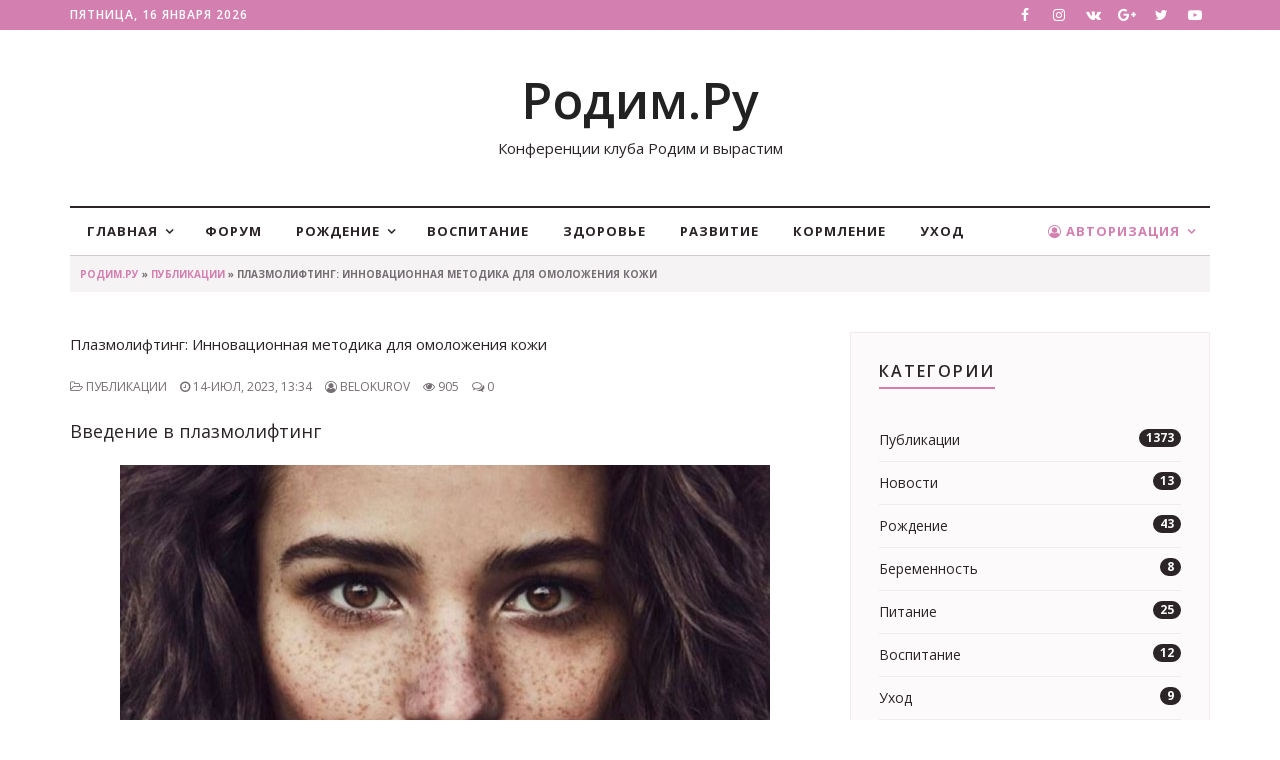

--- FILE ---
content_type: text/html; charset=windows-1251
request_url: http://rodim.ru/portal/publ/1054-plazmolifting-innovacionnaya-metodika-dlya-omolozheniya-kozhi.html
body_size: 11704
content:


<!DOCTYPE html>
<html lang="ru">
<head>
<meta http-equiv="X-UA-Compatible" content="IE=edge">
<meta name="viewport" content="width=device-width, initial-scale=1">
<meta charset="windows-1251">
<title>Плазмолифтинг: Инновационная методика для омоложения кожи</title>
<meta name="description" content="Плазмолифтинг — это процедура, в которой используется богатая тромбоцитами плазма пациента для стимуляции регенерации кожи.">
<meta name="keywords" content="пациента, плазмолифтинга, крови, омоложения, Плазмолифтинг, регенерации, области, эффекты, плазму, плазмы, чтобы, плазмолифтинг, может, обычно, является, могут, побочные, плазма, тромбоцитами, образец">
<meta name="generator" content="DataLife Engine (http://dle-news.ru)">
<meta property="og:site_name" content="Конференции клуба Родим и вырастим" />
<meta property="og:type" content="article" />
<meta property="og:title" content="Плазмолифтинг: Инновационная методика для омоложения кожи" />
<meta property="og:url" content="http://rodim.ru/portal/publ/1054-plazmolifting-innovacionnaya-metodika-dlya-omolozheniya-kozhi.html" />
<meta property="og:image" content="http://rodim.ru/portal/uploads/posts/2023-07/thumbs/1689762945_77.jpg" />
<link rel="search" type="application/opensearchdescription+xml" href="http://rodim.ru/portal/engine/opensearch.php" title="Конференции клуба Родим и вырастим">
<link rel="alternate" type="application/rss+xml" title="Конференции клуба Родим и вырастим" href="http://rodim.ru/portal/rss.xml" />
<link href="/portal/engine/editor/css/default.css?v=22" rel="stylesheet" type="text/css">
<script type="text/javascript" src="/portal/engine/classes/js/jquery.js?v=22"></script>
<script type="text/javascript" src="/portal/engine/classes/js/jqueryui.js?v=22"></script>
<script type="text/javascript" src="/portal/engine/classes/js/dle_js.js?v=22"></script>
<script type="text/javascript" src="/portal/engine/classes/highslide/highslide.js?v=22"></script>
<script type="text/javascript" src="/portal/engine/classes/masha/masha.js?v=22"></script>
<link href="/portal/templates/LadyPress/css/bootstrap.min.css" rel="stylesheet">
<link href="/portal/templates/LadyPress/css/font-awesome.css" rel="stylesheet">
<link href="/portal/templates/LadyPress/css/style.css" rel="stylesheet">
<link href="/portal/templates/LadyPress/css/engine.css" rel="stylesheet">
<link href="https://fonts.googleapis.com/css?family=Open+Sans:400,600,700&amp;subset=cyrillic" rel="stylesheet">
<meta name="yandex-verification" content="75e8e112d2ba2ce9" />    
<meta name="rp9759bb545e314e1b82d422e4a86ad4df" content="765581a3b30edb1727affd3d0365442a" />
<meta name="telderi" content="fb7c628dd118e3536fb5d8b14ed9a08d" />
    <meta name="google-site-verification" content="LJssdQGaJagF_x_qKVO7HVYHXMnOJXBQHvIdeHGuHK8" />

    
</head>

<body>
    
<div class="topbar">
	<div class="container">
		<div class="row">
			<div class="col-lg-6 col-sm-6 col-md-6 col-xs-12">
				<p class="welcome-text">
					<script type="text/javascript">
						var mydate=new Date() 
						var year=mydate.getYear() 
						if (year < 1000) year+=1900 
						var day=mydate.getDay() 
						var month=mydate.getMonth() 
						var daym=mydate.getDate() 
						if (daym<10) 
						daym="0"+daym 
						var dayarray=new Array("Воскресенье","Понедельник","Вторник","Среда","Четверг","Пятница","Суббота") 
						var montharray=new Array("января","февраля","марта","апреля","мая","июня","июля","августа","сентября","октября","ноября","декабря") 
						document.write(""+dayarray[day]+", "+daym+" "+montharray[month]+" "+year) 
					</script>
				</p>
			</div>
			<div class="col-lg-6 col-sm-6 col-md-6 col-xs-12">
				<div class="header-social">
					<ul>
						<li><a href="#"><i class="fa fa-facebook"></i></a></li>
						<li><a href="#"><i class="fa fa-instagram"></i></a></li>
						<li><a href="#"><i class="fa fa-vk"></i></a></li>
						<li><a href="#"><i class="fa fa-google-plus"></i></a></li>
						<li><a href="#"><i class="fa fa-twitter"></i></a></li>
						<li><a href="#"><i class="fa fa-youtube-play"></i></a></li>
					</ul>
				</div>
			</div>
		</div>
	</div>
</div>
<div class="header">
	<div class="container">
		<div class="row">
			<div class="col-lg-12 col-md-12 col-sm-12 col-xs-12">
				<div class="header-logo text-center">
					<a href="/">Родим.Ру</a>
					<h1>Конференции клуба Родим и вырастим</h1>
				</div>
			</div>
			<div class="col-lg-12 col-md-12 col-sm-12 col-xs-12">
				<div class="navigation">
					<div id='navigation'>
						<ul>
							<li>
								<a href='/'>Главная</a>
								<ul>
                                    <li><a href='/portal/publ/'>Публикации</a></li>
                                    <li><a href='/portal/news/'>Новости</a></li>
								</ul>
							</li>
                            <li><a href='/index.php'>Форум</a></li>
                            
							<li>
								<a href='/portal/rodim/'>Рождение</a>
								<ul>
									<li><a href='/portal/ber/'>Беременность</a></li>
									<li><a href='/portal/eda/'>Питание</a></li>
								</ul>
							</li>
                            


							<li><a href='/portal/vos/'>Воспитание</a></li>
                            
							<li><a href='/portal/zdorov/'>Здоровье</a></li>
							<li><a href='/portal/razvitie/'>Развитие</a></li>
							<li><a href='/portal/korm/'>Кормление</a></li>
							<li><a href='/portal/uhod/'>Уход</a></li>
                        

							

<li class='active pull-right'><a class='active' href='#'><i class="fa fa-user-circle-o"></i> Авторизация</a>
<ul>
<li><a href="http://rodim.ru/portal/index.php?do=lostpassword">Забыли пароль?</a></li>
<li><a href="http://rodim.ru/portal/index.php?do=register">Регистрация</a></li>
<li>
<form method="post">
<div class="col-md-12"style="background:#fff;padding-top:10px;"><div class="form-group">
<input type="text" placeholder="Логин:" name="login_name" id="login_name"  class="form-control">
</div></div>
<div class="col-md-12" style="background:#fff"><div class="form-group">
<input type="password" placeholder="Логин:" name="login_password" id="login_password"  class="form-control">
</div></div>
<div class="col-md-12" style="background:#fff"><div class="form-group">
<center><button class="btn-border" onclick="submit();" type="submit">Войти</button></center>
</div></div>
<input name="login" type="hidden" id="login" value="submit" />
</form>
</li>
</ul>
</li>

						</ul>
					</div>
				</div>
			</div>
		</div>
	</div>
</div>

<div class="container">
	<div class="row">
		<div class="col-lg-12 col-sm-12 col-md-12 col-xs-12">
			<div class="page-breadcrumb"><div class="speedbar"><div class="over"><span id="dle-speedbar"><span itemscope itemtype="http://data-vocabulary.org/Breadcrumb"><a href="http://rodim.ru/portal/" itemprop="url"><span itemprop="title">Родим.ру</span></a></span> &raquo; <span itemscope itemtype="http://data-vocabulary.org/Breadcrumb"><a href="http://rodim.ru/portal/publ/" itemprop="url"><span itemprop="title">Публикации</span></a></span> &raquo; Плазмолифтинг: Инновационная методика для омоложения кожи</span></div></div></div>
		</div>
	</div>
</div>


<div class="space-small">
	<div class="container">
		<div class="row">
			<div class="col-lg-8 col-sm-8 col-md-8 col-xs-12">
				<div class="row">
					<div id='dle-content'><div class="col-lg-12 col-sm-12 col-md-12 col-xs-12">
	<h1>Плазмолифтинг: Инновационная методика для омоложения кожи</h1>
	<p class="meta">
		<span class="meta-category"><i class="fa fa-folder-open-o"></i> Публикации</span>
		<span class="meta-date"><i class="fa fa-clock-o"></i> 14-июл, 2023, 13:34</span>
		<span class="meta-date"><i class="fa fa-user-circle-o"></i> belokurov</span>
		<span class="meta-date"><i class="fa fa-eye"></i> 905</span> 
		<span class="meta-comments"><i class="fa fa-comments-o"></i> 0</span>
		<span class="meta-comments favs"></span>
	</p>
	<div class="row">
		<div class="col-lg-12 col-md-12 col-sm-12 col-xs-12">
			<div class="post-content"><h2>Введение в плазмолифтинг</h2><p><a class="highslide" href="http://rodim.ru/portal/uploads/posts/2023-07/1689762945_77.jpg" target="_blank"><img src="/portal/uploads/posts/2023-07/thumbs/1689762945_77.jpg" alt="Плазмолифтинг: Инновационная методика для омоложения кожи" class="fr-dib"></a><br>Плазмолифтинг является одной из самых передовых методик в области омоложения кожи. Эта процедура основана на использовании собственной плазмы пациента, что делает ее безопасной и эффективной. В данной статье мы рассмотрим, что такое плазмолифтинг, как он работает, его преимущества, процедуру и результаты, а также сравним его с другими методами омоложения.</p><h3>Что такое плазмолифтинг?</h3><p><a href="https://www.telosbeauty.ru/services/plazmolifting.html" rel="external noopener noreferrer">Плазмолифтинг</a> — это процедура, в которой используется богатая тромбоцитами плазма пациента для стимуляции регенерации кожи. Плазма содержит ряд ростовых факторов, которые способствуют образованию новых клеток, повышают упругость кожи и улучшают ее текстуру. Этот метод широко применяется для омоложения лица, шеи, рук и других областей тела.</p><h3>Принцип работы плазмолифтинга</h3><p>Процедура плазмолифтинга включает несколько шагов. Сначала врач берет небольшой образец крови у пациента. Затем этот образец подвергается центрифугированию, чтобы отделить плазму от кровяных клеток. Полученная плазма, богатая тромбоцитами и ростовыми факторами, вводится обратно в кожу пациента при помощи инъекций или специального аппарата.</p><h2>Преимущества плазмолифтинга</h2><h3>Уникальные свойства плазмолифтинга</h3><p>Одним из главных преимуществ плазмолифтинга является использование собственной плазмы пациента, что минимизирует риск аллергических реакций и отторжения. Плазмолифтинг также стимулирует естественные процессы регенерации кожи, не внося искусственные вещества. Это делает процедуру безопасной и естественной альтернативой другим методам омоложения.</p><h3>Безопасность и минимальные побочные эффекты</h3><p>Плазмолифтинг имеет высокий уровень безопасности, так как использует материалы, полученные от пациента. Это значительно снижает риск нежелательных побочных эффектов. Возможные временные эффекты после процедуры могут включать покраснение, небольшую опухоль или легкую чувствительность в области обработки, однако они обычно проходят в течение нескольких дней.</p><h2>Подготовка к процедуре плазмолифтинга</h2><h3>Консультация с врачом</h3><p>Перед проведением плазмолифтинга рекомендуется пройти консультацию с опытным врачом. Во время консультации врач оценит состояние кожи, обсудит ожидаемые результаты и ответит на все вопросы пациента. Также будут рассмотрены возможные противопоказания и ограничения, чтобы убедиться в безопасности процедуры.</p><h3>Подготовка крови для плазмолифтинга</h3><p>Перед самой процедурой пациенту будет взят небольшой образец крови. Это обычно делается из вены на руке. Образец помещается в специальную пробирку и отправляется на центрифугирование, чтобы получить плазму.</p><h2>Процедура плазмолифтинга</h2><h3>Шаг 1: Взятие образца крови</h3><p><a class="highslide" href="http://rodim.ru/portal/uploads/posts/2023-07/1689763011_78.jpg" target="_blank"><img src="/portal/uploads/posts/2023-07/thumbs/1689763011_78.jpg" alt="Плазмолифтинг" class="fr-dib"></a><br>Врач надежно зафиксирует пациента и, используя стерильный инструмент, возьмет небольшой образец крови. Этот процесс обычно быстрый и практически безболезненный.</p><h3>Шаг 2: Центрифугирование</h3><p>Образец крови помещается в специальную центрифужную машину, которая вращает его с высокой скоростью. Это позволяет разделить плазму от кровяных клеток, получив плазму богатую тромбоцитами.</p><h3>Шаг 3: Получение плазмы</h3><p>После центрифугирования плазма отделяется от остальных компонентов крови. Врач аккуратно собирает плазму с помощью специального инструмента или шприца.</p><h3>Шаг 4: Введение плазмы в кожу</h3><p>Плазма вводится в кожу при помощи инъекций или специального аппарата. Врач делает мелкие уколы в целевые области кожи, чтобы обеспечить равномерное распределение плазмы. После этого кожа может быть мягко массирована, чтобы помочь плазме проникнуть глубже.</p><h2>Послепроцедурный уход</h2><h3>Рекомендации по уходу после плазмолифтинга</h3><p>После процедуры плазмолифтинга важно следовать рекомендациям врача. Это может включать использование специальных кремов или средств для ухода, избегание прямого солнечного излучения, умеренные физические нагрузки и регулярное увлажнение кожи.</p><h3>Возможные побочные эффекты и их устранение</h3><p>Несмотря на обычную безопасность плазмолифтинга, некоторые пациенты могут испытывать временные побочные эффекты, такие как покраснение, опухоль или легкая чувствительность. Эти эффекты обычно сами проходят через несколько дней и могут быть уменьшены с помощью применения холодных компрессов или рекомендуемых средств, предоставленных врачом.</p><h2>Результаты плазмолифтинга</h2><h3>Какие изменения можно ожидать?</h3><p>Плазмолифтинг стимулирует естественные процессы регенерации кожи, что ведет к улучшению текстуры, тонуса и упругости кожи. Пациенты могут ожидать сокращения морщин, улучшения цвета и структуры кожи, а также общего омоложения в области, где была проведена процедура.</p><h3>Длительность эффекта и рекомендации по поддержанию результата</h3><p>Длительность эффекта плазмолифтинга может варьироваться в зависимости от индивидуальных факторов пациента и области, которая была обработана. Обычно эффект длится от нескольких месяцев до года. Для поддержания и усиления результатов рекомендуется повторять процедуру через определенные промежутки времени, как рекомендовал врач.</p><h2>Сравнение плазмолифтинга с другими методами омоложения</h2><h3>Ботокс и филлеры</h3><p>В отличие от инъекций ботокса и филлеров, которые используются для заполнения морщин и объемных дефектов, плазмолифтинг работает на стимуляцию природных процессов регенерации кожи. Он не изменяет форму или объем, а возвращает молодость и упругость кожи.</p><h3>Лазерная терапия</h3><p>Лазерная терапия может быть эффективна в улучшении текстуры и тонуса кожи, однако она может требовать длительного восстановления и иметь риск осложнений. Плазмолифтинг, с другой стороны, является безопасным и малотравматичным методом, который не требует периода восстановления.</p><h2>Выводы</h2><p>Плазмолифтинг представляет собой инновационную методику омоложения кожи, основанную на использовании собственной плазмы пациента. Он обладает уникальными свойствами, обеспечивает безопасность и минимальные побочные эффекты. Процедура плазмолифтинга стимулирует естественные процессы регенерации кожи, что приводит к улучшению текстуры и упругости кожи. Сравнительно с другими методами омоложения, плазмолифтинг является безопасной и эффективной альтернативой.</p></div>
		</div>
	</div>
</div>
<div class="col-lg-12 col-sm-12 col-md-12 col-xs-12">
	<hr>
	
	
	<script src="//yastatic.net/es5-shims/0.0.2/es5-shims.min.js"></script>
	<script src="//yastatic.net/share2/share.js"></script>
	<div class="ya-share2" data-services="vkontakte,facebook,odnoklassniki,moimir,gplus,twitter,evernote,linkedin,viber,whatsapp,telegram"></div>
</div>
<div class="col-lg-12 col-sm-12 col-md-12 col-xs-12">
	<div class="post-author-block">
		<div class="post-author">
			<div class="row">
				<div class="text-center col-lg-12 col-md-12 col-sm-12 col-xs-12">
					<h3>Обнаружили ошибку или мёртвую ссылку?</h3>
					<p>Выделите проблемный фрагмент мышкой и нажмите CTRL+ENTER.<br>В появившемся окне опишите проблему и отправьте уведомление Администрации ресурса.</p>
				</div>
			</div>
		</div>
	</div>
</div>

<div class="col-lg-12 col-sm-12 col-md-12 col-xs-12">
	<div class="related-post-block">
		<div class="row">
			<div class="col-md-12">
				<div class="section-header">
					<h2 class="heading-line">Советуем прочитать</h2>
				</div>
			</div>
		</div>
		<div class="row">
			<div class="col-lg-4 col-md-4 col-sm-4 col-xs-12" style="margin-bottom:20px;">
<div class="related-post">
<a href="http://rodim.ru/portal/publ/710-podoydet-li-plyushevyy-kombinezon-dlya-novorozhdennogo.html"><img src="/portal/timthumb/timthumb.php?src=http://rodim.ru/portal/uploads/posts/2020-03/thumbs/1584114023_2.jpg&w=718&h=510&zc=1" alt="image"></a>
<div class="related-post-content">
<h3 style="height:20px; overflow:hidden;"><a href="http://rodim.ru/portal/publ/710-podoydet-li-plyushevyy-kombinezon-dlya-novorozhdennogo.html" class="post-title">Подойдет ли плюшевый комбинезон для новорожденного?</a></h3>
<p class="meta">
<span class="meta-category"><span class="meta-link"><i class="fa fa-folder-open-o"></i> <a href="http://rodim.ru/portal/publ/">Публикации</a></span></span>
<br><span class="meta-date"><i class="fa fa-clock-o"></i> 07-мар, 18:30</span>
</p>
</div></div></div><div class="col-lg-4 col-md-4 col-sm-4 col-xs-12" style="margin-bottom:20px;">
<div class="related-post">
<a href="http://rodim.ru/portal/publ/246-kak-provoditsya-procedura-plazmoliftinga.html"><img src="/portal/timthumb/timthumb.php?src=http://rodim.ru/portal/uploads/posts/2018-06/thumbs/1528714926_2.jpg&w=718&h=510&zc=1" alt="image"></a>
<div class="related-post-content">
<h3 style="height:20px; overflow:hidden;"><a href="http://rodim.ru/portal/publ/246-kak-provoditsya-procedura-plazmoliftinga.html" class="post-title">Как проводится процедура плазмолифтинга</a></h3>
<p class="meta">
<span class="meta-category"><span class="meta-link"><i class="fa fa-folder-open-o"></i> <a href="http://rodim.ru/portal/publ/">Публикации</a></span></span>
<br><span class="meta-date"><i class="fa fa-clock-o"></i> 06-июн, 13:59</span>
</p>
</div></div></div><div class="col-lg-4 col-md-4 col-sm-4 col-xs-12" style="margin-bottom:20px;">
<div class="related-post">
<a href="http://rodim.ru/portal/publ/224-fraxel-lazernoe-omolozhenie-kozhi.html"><img src="/portal/timthumb/timthumb.php?src=http://rodim.ru/portal/uploads/posts/2018-05/thumbs/1525885748_1.jpg&w=718&h=510&zc=1" alt="image"></a>
<div class="related-post-content">
<h3 style="height:20px; overflow:hidden;"><a href="http://rodim.ru/portal/publ/224-fraxel-lazernoe-omolozhenie-kozhi.html" class="post-title">FRAXEL – лазерное омоложение кожи</a></h3>
<p class="meta">
<span class="meta-category"><span class="meta-link"><i class="fa fa-folder-open-o"></i> <a href="http://rodim.ru/portal/publ/">Публикации</a></span></span>
<br><span class="meta-date"><i class="fa fa-clock-o"></i> 06-май, 20:07</span>
</p>
</div></div></div><div class="col-lg-4 col-md-4 col-sm-4 col-xs-12" style="margin-bottom:20px;">
<div class="related-post">
<a href="http://rodim.ru/portal/zdorov/72-sotvori-sebya-sam.html"><img src="/portal/timthumb/timthumb.php?src=http://rodim.ru/portal/uploads/posts/2017-12/thumbs/1513432810_sotvori-sebya-sam.jpg&w=718&h=510&zc=1" alt="image"></a>
<div class="related-post-content">
<h3 style="height:20px; overflow:hidden;"><a href="http://rodim.ru/portal/zdorov/72-sotvori-sebya-sam.html" class="post-title">Сотвори себя сам</a></h3>
<p class="meta">
<span class="meta-category"><span class="meta-link"><i class="fa fa-folder-open-o"></i> <a href="http://rodim.ru/portal/zdorov/">Здоровье</a></span></span>
<br><span class="meta-date"><i class="fa fa-clock-o"></i> 17-фев, 22:26</span>
</p>
</div></div></div><div class="col-lg-4 col-md-4 col-sm-4 col-xs-12" style="margin-bottom:20px;">
<div class="related-post">
<a href="http://rodim.ru/portal/zdorov/48-yoga-i-ayurveda-deti-vedicheskoy-civilizacii.html"><img src="/portal/timthumb/timthumb.php?src=http://rodim.ru/portal/uploads/posts/2017-12/thumbs/1513199302_1.jpg&w=718&h=510&zc=1" alt="image"></a>
<div class="related-post-content">
<h3 style="height:20px; overflow:hidden;"><a href="http://rodim.ru/portal/zdorov/48-yoga-i-ayurveda-deti-vedicheskoy-civilizacii.html" class="post-title">Йога и Аюрведа: дети ведической цивилизации</a></h3>
<p class="meta">
<span class="meta-category"><span class="meta-link"><i class="fa fa-folder-open-o"></i> <a href="http://rodim.ru/portal/zdorov/">Здоровье</a></span></span>
<br><span class="meta-date"><i class="fa fa-clock-o"></i> 03-дек, 19:06</span>
</p>
</div></div></div>
		</div>
	</div>
</div>

<div class="col-lg-12 col-sm-12 col-md-12 col-xs-12">
	<div class="leave-reply">
		
		<div class="comment-list listnone"><!--dlecomments--></div>
		<div class="row">
			<div class="col-lg-12 col-sm-12 col-md-12 col-xs-12">
				<div class="section-header">
					<h2 class="heading-line">Оставить комментарий</h2>
				</div>
			</div>
		</div>
		<div class="row">
			<div class="col-lg-12 col-sm-12 col-md-12 col-xs-12">
				<!--dleaddcomments-->
			</div>
		</div>
	</div>
</div></div>
					
					
				</div>
			</div>
			<div class="col-lg-4 col-md-4 col-sm-4 col-xs-12">
				<div class="row">

					<div class="col-lg-12 col-md-12 col-sm-12 col-xs-12">
						<div class="widget widget-categories">
							<h2 class="widget-title">Категории</h2>
							<ul>
<li><a href="http://rodim.ru/portal/publ/">Публикации</a> <span class="badge">1373</span></li><li><a href="http://rodim.ru/portal/news/">Новости</a> <span class="badge">13</span></li><li><a href="http://rodim.ru/portal/rodim/">Рождение</a> <span class="badge">43</span></li><li><a href="http://rodim.ru/portal/rodim/ber/">Беременность</a> <span class="badge">8</span></li><li><a href="http://rodim.ru/portal/rodim/eda/">Питание</a> <span class="badge">25</span></li><li><a href="http://rodim.ru/portal/vos/">Воспитание</a> <span class="badge">12</span></li><li><a href="http://rodim.ru/portal/vos/uhod/">Уход</a> <span class="badge">9</span></li><li><a href="http://rodim.ru/portal/zdorov/">Здоровье</a> <span class="badge">49</span></li><li><a href="http://rodim.ru/portal/razvitie/">Развитие</a> <span class="badge">1</span></li><li><a href="http://rodim.ru/portal/korm/">Кормление</a> <span class="badge">4</span></li>
</ul>
						</div>
					</div>
					<div class="col-lg-12 col-md-12 col-sm-12 col-xs-12">
						<div class="widget-bg widget-newsletter">
							<div class="newsletter-bg">
								<form method="post">
									<input type="hidden" name="do" value="search" />
									<input type="hidden" name="subaction" value="search" />
									<div class="form-group"><input name="story" type="text" placeholder="Поиск по сайту" class="form-control input-md"></div>
									<div class="form-group"><button id="submit" name="submit" class="btn btn-default">Найти</button></div>
								</form>
							</div>
						</div>
					</div>
					<div class="col-lg-12 col-md-12 col-sm-12 col-xs-12">
						<div class="widget widget-recent-news">
							<h2 class="widget-title">Последние публикации</h2>
							<ul>
								<li>
<h4><a href="http://rodim.ru/portal/publ/1506-vybor-napolnyh-pokrytiy-dlya-doma-kvarcvinil-laminat-i-keramicheskaya-plitka.html" class="post-title">Выбор напольных покрытий для дома: кварцвинил, ламинат и керамическая плитка</a></h4>
<p class="meta">
<span class="meta-category"><span class="meta-link"><i class="fa fa-folder-open-o"></i> <a href="http://rodim.ru/portal/publ/">Публикации</a></span></span>
<span class="meta-date"><i class="fa fa-clock-o"></i> 23-дек, 22:09</span>
</p>
</li><li>
<h4><a href="http://rodim.ru/portal/publ/1505-kak-vybrat-zimnyuyu-kolyasku-glavnye-kriterii.html" class="post-title">Как выбрать зимнюю коляску: главные критерии</a></h4>
<p class="meta">
<span class="meta-category"><span class="meta-link"><i class="fa fa-folder-open-o"></i> <a href="http://rodim.ru/portal/publ/">Публикации</a></span></span>
<span class="meta-date"><i class="fa fa-clock-o"></i> 22-дек, 17:12</span>
</p>
</li><li>
<h4><a href="http://rodim.ru/portal/publ/1504-korrekciya-figury-s-pomoschyu-emsculpt-neo-innovacionnyy-podhod-k-umensheniyu-zhira-i-ukrepleniyu-myshc.html" class="post-title">Коррекция фигуры с помощью EMSCULPT NEO: инновационный подход к уменьшению жира и укреплению мышц</a></h4>
<p class="meta">
<span class="meta-category"><span class="meta-link"><i class="fa fa-folder-open-o"></i> <a href="http://rodim.ru/portal/publ/">Публикации</a></span></span>
<span class="meta-date"><i class="fa fa-clock-o"></i> 16-дек, 21:11</span>
</p>
</li><li>
<h4><a href="http://rodim.ru/portal/publ/1503-lazernye-kosmetologicheskie-apparaty-funkcional-preimuschestva-i-rekomendacii-po-vyboru-professionalnogo-oborudovaniya.html" class="post-title">Лазерные косметологические аппараты: функционал, преимущества и рекомендации по выбору профессионального оборудования</a></h4>
<p class="meta">
<span class="meta-category"><span class="meta-link"><i class="fa fa-folder-open-o"></i> <a href="http://rodim.ru/portal/publ/">Публикации</a></span></span>
<span class="meta-date"><i class="fa fa-clock-o"></i> 10-дек, 15:20</span>
</p>
</li><li>
<h4><a href="http://rodim.ru/portal/publ/1502-vybor-pervogo-kvadrocikla-dlya-podrostka-na-chto-obratit-vnimanie-roditelyam.html" class="post-title">Выбор первого квадроцикла для подростка: на что обратить внимание родителям</a></h4>
<p class="meta">
<span class="meta-category"><span class="meta-link"><i class="fa fa-folder-open-o"></i> <a href="http://rodim.ru/portal/publ/">Публикации</a></span></span>
<span class="meta-date"><i class="fa fa-clock-o"></i> 08-дек, 20:58</span>
</p>
</li><li>
<h4><a href="http://rodim.ru/portal/publ/1501-vitaminy-i-dobavki-dlya-krasoty-i-uhoda-dlya-molodyh-mam-chto-mozhno-i-kak-pravilno-prinimat.html" class="post-title">Витамины и добавки для красоты и ухода для молодых мам: что можно и как правильно принимать</a></h4>
<p class="meta">
<span class="meta-category"><span class="meta-link"><i class="fa fa-folder-open-o"></i> <a href="http://rodim.ru/portal/publ/">Публикации</a></span></span>
<span class="meta-date"><i class="fa fa-clock-o"></i> 07-дек, 15:05</span>
</p>
</li><li>
<h4><a href="http://rodim.ru/portal/publ/1500-prazdnik-kak-iskusstvo-kak-sozdat-atmosferu-kotoruyu-gosti-zapomnyat.html" class="post-title">Праздник как искусство: как создать атмосферу, которую гости запомнят</a></h4>
<p class="meta">
<span class="meta-category"><span class="meta-link"><i class="fa fa-folder-open-o"></i> <a href="http://rodim.ru/portal/publ/">Публикации</a></span></span>
<span class="meta-date"><i class="fa fa-clock-o"></i> 07-дек, 14:35</span>
</p>
</li><li>
<h4><a href="http://rodim.ru/portal/publ/1499-kak-vybrat-nedorogoy-sluhovoy-apparat-i-ne-oshibitsya-vazhnye-kriterii.html" class="post-title">Как выбрать недорогой слуховой аппарат и не ошибиться: важные критерии</a></h4>
<p class="meta">
<span class="meta-category"><span class="meta-link"><i class="fa fa-folder-open-o"></i> <a href="http://rodim.ru/portal/publ/">Публикации</a></span></span>
<span class="meta-date"><i class="fa fa-clock-o"></i> 07-дек, 14:33</span>
</p>
</li><li>
<h4><a href="http://rodim.ru/portal/publ/1160-sozdaem-tvorcheskoe-prostranstvo-innovacionnye-resheniya-dlya-detskoy-komnaty.html" class="post-title">Создаем творческое пространство – инновационные решения для детской комнаты</a></h4>
<p class="meta">
<span class="meta-category"><span class="meta-link"><i class="fa fa-folder-open-o"></i> <a href="http://rodim.ru/portal/publ/">Публикации</a></span></span>
<span class="meta-date"><i class="fa fa-clock-o"></i> 24-ноя, 02:36</span>
</p>
</li><li>
<h4><a href="http://rodim.ru/portal/news/1176-semya-vyigrala-sudebnyy-isk-na-8-mln-rubley-protiv-roddoma-v-chite-iz-za-invalidnosti-rebenka-s-rozhdeniya.html" class="post-title">Семья выиграла судебный иск на 8 млн рублей против роддома в Чите из-за инвалидности ребенка с рождения</a></h4>
<p class="meta">
<span class="meta-category"><span class="meta-link"><i class="fa fa-folder-open-o"></i> <a href="http://rodim.ru/portal/news/">Новости</a></span></span>
<span class="meta-date"><i class="fa fa-clock-o"></i> 23-ноя, 20:27</span>
</p>
</li>
							</ul>
						</div>
					</div>
					<div class="col-lg-12 col-md-12 col-sm-12 col-xs-12">
						<div class="widget widget-calendar">
							<h2 class="widget-title">Календарь</h2>
							<div id="calendar-layer"><table id="calendar" class="calendar"><tr><th colspan="7" class="monthselect"><a class="monthlink" onclick="doCalendar('12','2025','right'); return false;" href="http://rodim.ru/portal/2025/12/" title="Предыдущий месяц">&laquo;</a>&nbsp;&nbsp;&nbsp;&nbsp;Январь 2026&nbsp;&nbsp;&nbsp;&nbsp;&raquo;</th></tr><tr><th class="workday">Пн</th><th class="workday">Вт</th><th class="workday">Ср</th><th class="workday">Чт</th><th class="workday">Пт</th><th class="weekday">Сб</th><th class="weekday">Вс</th></tr><tr><td colspan="3">&nbsp;</td><td  class="day" >1</td><td  class="day" >2</td><td  class="weekday" >3</td><td  class="weekday" >4</td></tr><tr><td  class="day" >5</td><td  class="day" >6</td><td  class="day" >7</td><td  class="day" >8</td><td  class="day" >9</td><td  class="weekday" >10</td><td  class="weekday" >11</td></tr><tr><td  class="day" >12</td><td  class="day" >13</td><td  class="day" >14</td><td  class="day" >15</td><td  class="day day-current" >16</td><td  class="weekday" >17</td><td  class="weekday" >18</td></tr><tr><td  class="day" >19</td><td  class="day" >20</td><td  class="day" >21</td><td  class="day" >22</td><td  class="day" >23</td><td  class="weekday" >24</td><td  class="weekday" >25</td></tr><tr><td  class="day" >26</td><td  class="day" >27</td><td  class="day" >28</td><td  class="day" >29</td><td  class="day" >30</td><td  class="weekday" >31</td><td colspan="1">&nbsp;</td></tr></table></div>
						</div>
					</div>
					<div class="col-lg-12 col-md-12 col-sm-12 col-xs-12">
						<div class="widget widget-tags">
							<h2 class="widget-title">Облако тэгов</h2>
							<div class="tags"></div>
						</div>
					</div>
					<div class="col-lg-12 col-md-12 col-sm-12 col-xs-12">
						<div class="widget widget-vote">
							<script type="text/javascript">
<!--
function doVote( event ){

	
	var vote_check = $('#dle-vote input:radio[name=vote_check]:checked').val();

	ShowLoading('');

	$.get(dle_root + "engine/ajax/vote.php", { vote_id: "3", vote_action: event, vote_check: vote_check, vote_skin: dle_skin, user_hash: dle_login_hash }, function(data){

		HideLoading('');

		$("#vote-layer").fadeOut(500, function() {
			$(this).html(data);
			$(this).fadeIn(500);
		});

	});
}
//-->
</script><div id='vote-layer'><h2 class="widget-title">Какой срок вашей беременности?</h2>
<form method="post" name="vote">
<div class="vote_list"><div id="dle-vote"><div class="vote"><input id="vote_check0" name="vote_check" type="radio" checked="checked" value="0" /><label for="vote_check0"> Первый триместр</label></div><div class="vote"><input id="vote_check1" name="vote_check" type="radio"  value="1" /><label for="vote_check1"> Второй триместр</label></div><div class="vote"><input id="vote_check2" name="vote_check" type="radio"  value="2" /><label for="vote_check2"> Третий триместр</label></div><div class="vote"><input id="vote_check3" name="vote_check" type="radio"  value="3" /><label for="vote_check3"> Планирую беременность </label></div><div class="vote"><input id="vote_check4" name="vote_check" type="radio"  value="4" /><label for="vote_check4"> Не планирую беременность</label></div></div></div>


<input type="hidden" name="vote_action" value="vote">
<input type="hidden" name="vote_id" id="vote_id" value="3">
<button class="btn-border" type="submit" onclick="doVote('vote'); return false;" >Голосовать</button>
<button class="btn-border" type="button" onclick="doVote('results'); return false;" >Результаты</button>
</form>
</div>
						</div>
					</div>
				</div>
			</div>
		</div>
	</div>
</div>
<div class="footer">
	<div class="container">
		<div class="row">
			<div class="col-lg-4 col-md-4 col-sm-4 col-xs-12 nopadding">
				<div class="footer-social text-center">
					<h2 class="widget-title">О сайте</h2>
					<p class="text-center">Портал для настоящих и будущих родителей. Информация о планировании, беременности, родах, уходе, воспитании и развитии детей. Фотоконкурсы, чат, личные странички, доска объявлений, flash игры, линеечки, календарь беременности.<br> 18+ </p>
				</div>
			</div>
			<div class="col-lg-3 col-md-3 col-sm-3 col-xs-12 nopadding">
				<div class="footer-social text-center">
					<h2 class="widget-title">В соц. сетях</h2>
					<ul class="listnone">
						<li><a href="#"><i class="fa fa-vk"></i></a></li>
						<li><a href="#"><i class="fa fa-twitter"></i></a></li>
						<li><a href="#"><i class="fa fa-instagram"></i></a></li>
						<li><a href="#"><i class="fa fa-google-plus"></i></a></li>
					</ul>
					<br>
					<ul class="listnone">
						<li><a href="#"><i class="fa fa-odnoklassniki"></i></a></li>
						<li><a href="#"><i class="fa fa-facebook"></i></a></li>
						<li><a href="#"><i class="fa fa-youtube"></i></a></li>
						<li><a href="#"><i class="fa fa-google"></i></a></li>
					</ul>
<center>    
<!--LiveInternet counter--><script type="text/javascript">
document.write("<a href='//www.liveinternet.ru/click' "+
"target=_blank><img src='//counter.yadro.ru/hit?t26.8;r"+
escape(document.referrer)+((typeof(screen)=="undefined")?"":
";s"+screen.width+"*"+screen.height+"*"+(screen.colorDepth?
screen.colorDepth:screen.pixelDepth))+";u"+escape(document.URL)+
";h"+escape(document.title.substring(0,150))+";"+Math.random()+
"' alt='' title='LiveInternet: показано число посетителей за"+
" сегодня' "+
"border='0' width='88' height='15'><\/a>")
</script><!--/LiveInternet-->
 
<!-- Yandex.Metrika informer -->
<a href="https://metrika.yandex.ua/stat/?id=47064501&amp;from=informer"
target="_blank" rel="nofollow"><img src="https://informer.yandex.ru/informer/47064501/1_1_FFFFFFFF_EFEFEFFF_0_pageviews"
style="width:80px; height:15px; border:0;" alt="Яндекс.Метрика" title="Яндекс.Метрика: данные за сегодня (просмотры)" /></a>
<!-- /Yandex.Metrika informer -->

<!-- Yandex.Metrika counter -->
<script type="text/javascript" >
    (function (d, w, c) {
        (w[c] = w[c] || []).push(function() {
            try {
                w.yaCounter47064501 = new Ya.Metrika({
                    id:47064501,
                    clickmap:true,
                    trackLinks:true,
                    accurateTrackBounce:true
                });
            } catch(e) { }
        });

        var n = d.getElementsByTagName("script")[0],
            s = d.createElement("script"),
            f = function () { n.parentNode.insertBefore(s, n); };
        s.type = "text/javascript";
        s.async = true;
        s.src = "https://mc.yandex.ru/metrika/watch.js";

        if (w.opera == "[object Opera]") {
            d.addEventListener("DOMContentLoaded", f, false);
        } else { f(); }
    })(document, window, "yandex_metrika_callbacks");
</script>
<noscript><div><img src="https://mc.yandex.ru/watch/47064501" style="position:absolute; left:-9999px;" alt="" /></div></noscript>
<!-- /Yandex.Metrika counter -->    
</center> 
				</div>
			</div>
			<div class="col-lg-5 col-md-5 col-sm-5 col-xs-12 nopadding">
				<div class="footer-newsletter text-center">
					<div class="col-lg-12 col-sm-12 col-md-12 col-xs-12">
						<h2 class="widget-title">Навигация</h2>
					</div>
					<div class="col-lg-6 col-sm-12 col-md-12 col-xs-12">
						<ul class="list-posts text-left">
							<li><a href="/">Главная страница</a></li>
							<li><a href="/index.php">Форум</a></li>
                            <li><a href="/metric/">Линеечки</a></li>
							<li><a href="/portal/news/">Новости</a></li>
							<li><a href="/portal/publ/">Публикации</a></li>

						</ul>
					</div>
					<div class="col-lg-6 col-sm-12 col-md-12 col-xs-12">
						<ul class="list-posts text-left">
                            
                            <li><a href="/index.php/gallery/">Фотоконкурсы</a></li>
							<li><a href="/portal/statistics.html">Статистика</a></li>
							<li><a href="/portal/rules.html">Правила сайта</a></li>
							<li><a href="/portal/sitemap.xml">Карта сайта</a></li>
							<li><a href="/index.php?do=feedback">Контакты</a></li>
						</ul>
					</div>
				</div>
			</div>
		</div>
	</div>
</div>
<div class="tiny-footer">
	<div class="container">
		<div class="row">
			<div class="col-lg-6 col-md-6 col-sm-6 col-xs-12">
				<p class="copyright">© Copyright &copy; 2018  Rodim.ru - Все права защищены.<br><br>
</p>
			</div>
			<div class="col-lg-6 col-md-6 col-sm-6 col-xs-12">
				<p class="text-link text-right"><a href="/portal/statistics.html">Статистика</a> | <a href="/portal/rules.html">Правила сайта</a> | <a href="/index.php?do=feedback">Контакты</a></p>
		
            </div>
            </div>
		</div>
	</div>
</div>
   
<script type="text/javascript">
<!--
var dle_root       = '/portal/';
var dle_admin      = '';
var dle_login_hash = '4fa35625dc08f86018cf0dc7f32c02ac51516f34';
var dle_group      = 5;
var dle_skin       = 'LadyPress';
var dle_wysiwyg    = '1';
var quick_wysiwyg  = '1';
var dle_act_lang   = ["Да", "Нет", "Ввод", "Отмена", "Сохранить", "Удалить", "Загрузка. Пожалуйста, подождите..."];
var menu_short     = 'Быстрое редактирование';
var menu_full      = 'Полное редактирование';
var menu_profile   = 'Просмотр профиля';
var menu_send      = 'Отправить сообщение';
var menu_uedit     = 'Админцентр';
var dle_info       = 'Информация';
var dle_confirm    = 'Подтверждение';
var dle_prompt     = 'Ввод информации';
var dle_req_field  = 'Заполните все необходимые поля';
var dle_del_agree  = 'Вы действительно хотите удалить? Данное действие невозможно будет отменить';
var dle_spam_agree = 'Вы действительно хотите отметить пользователя как спамера? Это приведёт к удалению всех его комментариев';
var dle_complaint  = 'Укажите текст Вашей жалобы для администрации:';
var dle_big_text   = 'Выделен слишком большой участок текста.';
var dle_orfo_title = 'Укажите комментарий для администрации к найденной ошибке на странице';
var dle_p_send     = 'Отправить';
var dle_p_send_ok  = 'Уведомление успешно отправлено';
var dle_save_ok    = 'Изменения успешно сохранены. Обновить страницу?';
var dle_reply_title= 'Ответ на комментарий';
var dle_tree_comm  = '0';
var dle_del_news   = 'Удалить статью';
var dle_sub_agree  = 'Вы действительно хотите подписаться на комментарии к данной публикации?';
var allow_dle_delete_news   = false;
var dle_search_delay   = false;
var dle_search_value   = '';
hs.graphicsDir = '/portal/engine/classes/highslide/graphics/';
hs.outlineType = 'rounded-white';
hs.numberOfImagesToPreload = 0;
hs.captionEval = 'this.thumb.alt';
hs.showCredits = false;
hs.align = 'center';
hs.transitions = ['expand', 'crossfade'];

hs.lang = { loadingText : 'Загрузка...', playTitle : 'Просмотр слайдшоу (пробел)', pauseTitle:'Пауза', previousTitle : 'Предыдущее изображение', nextTitle :'Следующее изображение',moveTitle :'Переместить', closeTitle :'Закрыть (Esc)',fullExpandTitle:'Развернуть до полного размера',restoreTitle:'Кликните для закрытия картинки, нажмите и удерживайте для перемещения',focusTitle:'Сфокусировать',loadingTitle:'Нажмите для отмены'
};
hs.slideshowGroup='fullnews'; hs.addSlideshow({slideshowGroup: 'fullnews', interval: 4000, repeat: false, useControls: true, fixedControls: 'fit', overlayOptions: { opacity: .75, position: 'bottom center', hideOnMouseOut: true } });

jQuery(function($){
FastSearch();
});
//-->
</script>
<script src="/portal/templates/LadyPress/js/bootstrap.min.js"></script>
<script type="text/javascript" src="/portal/templates/LadyPress/js/script.js"></script>
   
</body>
</html>
<!-- DataLife Engine Copyright SoftNews Media Group (http://dle-news.ru) -->


--- FILE ---
content_type: text/css
request_url: http://rodim.ru/portal/templates/LadyPress/css/style.css
body_size: 5573
content:
body{font-family:'Open Sans',sans-serif;color:#756f73;line-height:1.6;-webkit-font-smoothing:antialiased;font-size:14px}
h1,h2,h3,h4,h5,h6{font-family:'Open Sans',sans-serif;color:#2b2528;font-weight:400;margin:0 0 20px 0}
h1{font-size:15px;}
h2{font-size:18px;line-height:28px}
h3{font-size:16px;line-height:24px}
h4{font-size:14px;line-height:24px;margin-bottom:10px}
h5{font-size:12px}
h6{font-size:10px}
a.color-theme{color:#d37fb0 !important}
a.active,.userstop a{color:#d37fb0 !important}
.h216{font-size:16px;margin-bottom:10px}
.p14{font-size:14px}
.clear {clear:both;}
a{text-decoration:none;-webkit-transition:all 0.3s;-moz-transition:all 0.3s;transition:all 0.3s}
a:focus,a:hover{text-decoration:none;color:#d37fb0}
p{margin-bottom:20px;line-height:1.8}
p:last-child{margin-bottom:0}
strong{font-weight:700}
blockquote{padding:10px 20px;margin:0 0 20px;font-size:18px;border-left:5px solid #d37fb0;color:#d37fb0}
blockquote.alignright{max-width:50%}
blockquote.alignleft{max-width:50%}
hr{margin-top:20px;margin-bottom:20px;border:0;border-top:1px solid #f1ebef}
.space-small h1 { line-height: 24px !important; }
.heading-line{border-bottom:2px solid #d37fb0;display:inline-block;padding-bottom:2px;text-transform:uppercase;font-size:16px;letter-spacing:2px;font-weight:600;font-family:'Open Sans',sans-serif;line-height:1;margin-bottom:0}
.post-title,.title{color:#2b2528}
.listnone{list-style:none;margin:0 0 0 0;padding:0}
.lead{color:#2b2528;font-weight:400}
.box-shadow{box-shadow:0 0 5px 0 rgba(222,222,222,1)}
.outline{border:1px solid #f1ebef}
::selection{background:#ffecb3;color:#333}
.highlight{color:#dd9a80}
.text-italic{font-style:italic}
.small-text{font-size:14px}
.section-header{margin-bottom:40px;line-height:1}
label{color:#383c40}
.control-label{color:#383c40;font-size:13px;font-weight:600;margin-bottom:8px}
.form-control, .xfields input, .xfields textarea {width:100%;height:48px;padding:10px;font-size:14px;line-height:1.42857143;color:#555;background-image:none;background-color:#f9f8f9;border-radius:2px;margin-bottom:10px;border:1px solid #f1ebef;-webkit-box-shadow:inset 0 0 0 rgba(0,0,0,.075);box-shadow:inset 0 0 0 rgba(0,0,0,.075)}
.form-control:focus, .xfields input:focus, .xfields textarea:focus{outline:0;background-color:#fff;-webkit-box-shadow:inset 0 1px 1px rgba(0,0,0,.075),0 0 8px rgba(211,127,176,.6);box-shadow:inset 0 1px 1px rgba(0,0,0,.075),0 0 8px rgba(211,127,176,.6)}
.required{color:red}
textarea.form-control{border-radius:2px;height:auto}
select.form-control{background-color:#f9f8f9;color:#555;-webkit-appearance:none;-moz-appearance:none;background-position:97% 50%;background-repeat:no-repeat;background-image:url(../images/down-arrow.png);padding-right:15px;margin-bottom:15px}
button.btn{height:47px;padding:10px 40px;-webkit-transition:all 0.3s;-moz-transition:all 0.3s;transition:all 0.3s;font-family:'Open Sans',sans-serif}
.checkbox-inline,.radio-inline{position:relative;display:inline-block;padding-left:20px;margin-bottom:0;font-weight:400;vertical-align:middle;cursor:pointer;line-height:1.4}
.required{color:#f00}
.btn{font-size:12px;border-radius:2px;line-height:14px;letter-spacing:1px;text-transform:uppercase;font-weight:600;padding:18px 31px;border:none;font-family:'Open Sans',sans-serif}
.btn-default{background-color:#d37fb0;color:#fff;border-color:#d37fb0}
.btn-default:hover{color:#fff;background-color:#2b2528;border-color:#2b2528}
.btn-default.focus,.btn-default:focus{color:#fff;background-color:#2b2528;border-color:#2b2528}
.btn-primary{background-color:#2b2528;color:#fff;border-color:#2b2528}
.btn-primary:hover{color:#fff;background-color:#d37fb0;border-color:#d37fb0}
.btn-primary.focus,.btn-primary:focus{color:#fff;background-color:#d37fb0;border-color:#d37fb0}
.btn-secondary{background-color:#fff;color:#d5504f}
.btn-secondary:hover{}
.btn-outline{background-color:transparent;color:#dd9a80;border-color:#dd9a80}
.btn-outline:hover{color:#dd9a80;background-color:transparent;border-color:#dd9a80}
.btn-outline.focus,.btn-outline:focus{color:#5b5955;background-color:#fff;border:2px solid #dddad4}
.btn-lg{padding:24px 60px;font-size:12px;text-align:center}
.btn-sm{padding:10px 15px}
.btn-xs{padding:5px 10px}
.btn-link{color:#d37fb0;font-weight:700;font-size:13px;text-transform:uppercase;letter-spacing:1px;border-bottom:1px solid #d37fb0;padding-bottom:2px;font-family:'Open Sans',sans-serif}
.btn-link:hover{text-decoration:none;border-bottom:1px solid #2b2b2b;color:#2b2b2b}
.space-small{padding-top:40px;padding-bottom:40px}
.space-medium{padding-top:80px;padding-bottom:80px}
.space-large{padding-top:100px;padding-bottom:100px}
.space-ex-large{padding-top:120px;padding-bottom:120px}
.mb0{margin-bottom:0}
.mb10{margin-bottom:10px}
.mb20{margin-bottom:20px}
.mb30{margin-bottom:30px}
.mb40{margin-bottom:40px}
.mb60{margin-bottom:60px}
.mb80{margin-bottom:80px}
.mb100{margin-bottom:100px}
.mt0{margin-top:0}
.mt10{margin-top:10px}
.mt20{margin-top:20px}
.mt30{margin-top:30px}
.mt40{margin-top:40px}
.mt60{margin-top:60px}
.mt80{margin-top:80px}
.mt100{margin-top:100px}
.mt-20{margin-top:-20px}
.mt-40{margin-top:-40px}
.mt-60{margin-top:-60px}
.mt-80{margin-top:-80px}
.nopadding{padding:0}
.nopr{padding-right:0}
.nopl{padding-left:0}
.pinside10{padding:10px}
.pinside20{padding:20px}
.pinside30{padding:30px}
.pinside40{padding:40px}
.pinside50{padding:50px}
.pinside60{padding:60px}
.pinside80{padding:80px}
.pinside130{padding:130px}
.pdt10{padding-top:10px}
.pdt20{padding-top:20px}
.pdt30{padding-top:30px}
.pdt40{padding-top:40px}
.pdt60{padding-top:60px}
.pdt80{padding-top:80px}
.pdb10{padding-bottom:10px}
.pdb20{padding-bottom:20px}
.pdb30{padding-bottom:30px}
.pdb40{padding-bottom:40px}
.pdb60{padding-bottom:60px}
.pdb80{padding-bottom:80px}
.pdl10{padding-left:10px}
.pdl20{padding-left:20px}
.pdl30{padding-left:30px}
.pdl40{padding-left:40px}
.pdl60{padding-left:60px}
.pdl80{padding-left:80px}
.pdr10{padding-right:10px}
.pdr20{padding-right:20px}
.pdr30{padding-right:30px}
.pdr40{padding-right:40px}
.pdr60{padding-right:60px}
.pdr80{padding-right:80px}
.bg-light{background-color:#f9f9f7}
.bg-primary{background-color:#d5504f;color:#fff}
.bg-default{background-color:#f8f7f4}
.bg-white{background-color:#fff}
.outline{border:1px solid #f2f1ed}
.small-title{font-size:12px;color:#43433e;text-transform:uppercase;font-weight:600;letter-spacing:1px}
.bdr-btm{border-bottom:2px solid #eae7e2}
.title-caps{font-size:13px;color:#6f4a52;text-transform:uppercase;font-weight:700;letter-spacing:2px;border-bottom:1px solid #f1f1ef;padding-bottom:15px}
.bullet{position:relative;padding-left:15px;line-height:36px}
.bullet-angle-double-right li:before{font-family:'FontAwesome';display:block;position:absolute;left:0;font-size:15px;color:#fff;content:"\f101"}
.bullet-check-circle li{padding-left:10px;line-height:1.8;margin-bottom:10px}
.bullet-check-circle li:before{font-family:'FontAwesome';display:block;position:absolute;left:0;font-size:15px;color:#d37fb0;content:"\f05d"}
.cta-title{font-size:30px;color:#43433e}
.cta-text{text-transform:uppercase}
.cta-ctn{padding-bottom:60px;padding-top:60px}
img{width:auto;max-width:100%;height:auto;margin:0;padding:0;border:none;line-height:normal;vertical-align:middle}
.imghover{display:block;position:relative;max-width:100%}
.imghover::before,.imghover::after{display:block;position:absolute;content:"";text-align:center;opacity:0}
.imghover::before{top:0;right:0;bottom:0;left:0}
.imghover::after{top:50%;left:50%;width:50px;height:50px;line-height:50px;margin:-25px 0 0 -25px;content:"\f055";font-family:"FontAwesome";font-size:36px}
.imghover:hover::before,.imghover:hover::after{opacity:1}
.imghover:hover::before{background:rgba(221,154,128,.7)}
.imghover:hover::after{color:#FFF}
.icon-size-regular{font-size:19px}
.icon-size-x{font-size:30px}
.icon-size-xx{font-size:36px}
.icon-size-xxx{font-size:42px}
.icon-default{color:#dd9a80}
.icon-primary{color:#afaca7}
.icon-secondary{color:#bcbcbc}
.divider{border-bottom:1px dotted #d2c6ce;margin-bottom:30px;padding-top:10px}
.pagination{}
.pagination{display:inline-block;padding-left:0;margin:20px 0;border-radius:4px;text-transform:uppercase;font-size:13px;font-weight:600;font-family:'Open Sans',sans-serif}
.pagination>li{display:inline}
.pagination>li>a:focus,.pagination>li>a:hover,.pagination>li>span:focus,.pagination>li>span:hover{z-index:2;color:#fff;background-color:#d37fb0;border-color:#d37fb0}
.pagination>li>a,.pagination>li>span{position:relative;float:left;padding:10px 14px;margin-left:-1px;line-height:1.42857143;color:#827c80;text-decoration:none;background-color:#fff;border:1px solid #f1ebef}
.pagination>.active>a,.pagination>.active>a:focus,.pagination>.active>a:hover,.pagination>.active>span,.pagination>.active>span:focus,.pagination>.active>span:hover{z-index:3;color:#fff;cursor:default;background-color:#d37fb0;border-color:#d37fb0}
.pagination>li:first-child>a,.pagination>li:first-child>span{margin-left:0;border-top-left-radius:0;border-bottom-left-radius:0}
.pagination>li:last-child>a,.pagination>li:last-child>span{border-top-right-radius:0;border-bottom-right-radius:0}
.pagination>.disabled>a,.pagination>.disabled>a:focus,.pagination>.disabled>a:hover,.pagination>.disabled>span,.pagination>.disabled>span:focus,.pagination>.disabled>span:hover{color:#777;cursor:not-allowed;background-color:#fff;border-color:#f1ebef}
.topbar{background-color:#d37fb0;color:#fff;min-height:30px}
.welcome-text{font-size:12px;letter-spacing:1px;text-transform:uppercase;padding-top:4px;font-weight:600}
.header-social ul{margin:0;text-align:right}
.header-social ul li{list-style:none;display:inline-block;text-align:center}
.header-social ul li a{color:#fff;display:inline-block;width:30px;height:30px;padding-top:4px}
.header-social ul li a:hover{color:#fff;background-color:#2b2528}
.header{background-color:#fff;padding-top:30px;position:relative;z-index:99}
.header-logo{padding-bottom:30px;font-size:30px;color:#222}
.header-logo a{display:block;font-size:50px;color:#222;font-weight:600}
.header-logo span{font-size:14px;color:#555;font-weight:400;display:block}
#navigation,#navigation ul,#navigation ul li,#navigation ul li a,#navigation #menu-button{margin:0;padding:0;border:0;list-style:none;line-height:1;display:block;position:relative;-webkit-box-sizing:border-box;-moz-box-sizing:border-box;box-sizing:border-box}
#navigation:after,#navigation > ul:after{content:".";display:block;clear:both;visibility:hidden;line-height:0;height:0}
#navigation #menu-button{display:none}
#navigation{font-family:Open Sans,sans-serif;background:#fff;border-top:2px solid #2b2528;border-bottom:1px solid #d3cacf}
#navigation > ul > li{float:left}
#navigation.align-center > ul{font-size:0;text-align:center}
#navigation.align-center > ul > li{display:inline-block;float:none}
#navigation.align-center ul ul{text-align:left}
#navigation.align-right > ul > li{float:right}
#navigation > ul > li > a{padding:17px;font-size:13px;letter-spacing:1px;text-decoration:none;color:#2b2528;font-weight:700;text-transform:uppercase;font-family:'Open Sans',sans-serif}
#navigation > ul > li:hover > a{color:#d37fb0}
#navigation > ul > li.has-sub > a{padding-right:30px}
#navigation > ul > li.has-sub > a:before{position:absolute;right:14px;font-family:FontAwesome;content:"\f107";-webkit-transition:all .25s ease;-moz-transition:all .25s ease;-ms-transition:all .25s ease;-o-transition:all .25s ease;transition:all .25s ease}
#navigation ul ul{position:absolute;left:-9999px;top:48px}
#navigation.align-right ul ul{text-align:right}
#navigation ul ul li{height:0;-webkit-transition:all .25s ease;-moz-transition:all .25s ease;-ms-transition:all .25s ease;-o-transition:all .25s ease;transition:all .25s ease}
#navigation li:hover > ul{left:auto}
#navigation.align-right li:hover > ul{left:auto;right:0}
#navigation li:hover > ul > li{height:45px}
#navigation ul ul ul{margin-left:100%;top:0}
#navigation.align-right ul ul ul{margin-left:0;margin-right:100%}
#navigation ul ul li a{border-bottom:1px solid rgba(246,241,242,1);padding:16px 15px;width:220px;font-size:12px;text-decoration:none;color:#2b2528;font-weight:400;background:#fff}
#navigation ul ul li:last-child > a,#navigation ul ul li.last-item > a{border-bottom:0}
#navigation ul ul li:hover > a,#navigation ul ul li a:hover{color:#d37fb0;background-color:#fcfafb}
#navigation ul ul li.has-sub > a:after{position:absolute;top:19px;right:11px;width:8px;height:2px;display:block;background:#2b2528;content:''}
#navigation.align-right ul ul li.has-sub > a:after{right:auto;left:11px}
#navigation ul ul li.has-sub > a:before{position:absolute;top:16px;right:14px;display:block;width:2px;height:8px;background:#2b2528;content:'';-webkit-transition:all .25s ease;-moz-transition:all .25s ease;-ms-transition:all .25s ease;-o-transition:all .25s ease;transition:all .25s ease}
#navigation.align-right ul ul li.has-sub > a:before{right:auto;left:14px}
#navigation ul ul > li.has-sub:hover > a:before{top:17px;height:0}
#navigation.small-screen{width:100%}
#navigation.small-screen ul{width:100%;display:none}
#navigation.small-screen.align-center > ul{text-align:left}
#navigation.small-screen ul li{width:100%;border-top:1px solid rgba(246,241,242,0.8)}
#navigation.small-screen ul ul li,#navigation.small-screen li:hover > ul > li{height:auto}
#navigation.small-screen ul li a,#navigation.small-screen ul ul li a{width:100%;border-bottom:0}
#navigation.small-screen > ul > li{float:none}
#navigation.small-screen ul ul li a{padding-left:25px}
#navigation.small-screen ul ul ul li a{padding-left:35px}
#navigation.small-screen ul ul li a{color:#2b2528;background:none}
#navigation.small-screen ul ul li:hover > a,#navigation.small-screen ul ul li.active > a{color:#d37fb0}
#navigation.small-screen ul ul,#navigation.small-screen ul ul ul,#navigation.small-screen.align-right ul ul{position:relative;left:0;width:100%;margin:0;top:0;text-align:left}
#navigation.small-screen > ul > li.has-sub > a:after,#navigation.small-screen > ul > li.has-sub > a:before,#navigation.small-screen ul ul > li.has-sub > a:after,#navigation.small-screen ul ul > li.has-sub > a:before{display:none}
#navigation.small-screen #menu-button{display:block;padding:17px;color:#2b2528;cursor:pointer;font-size:12px;text-transform:uppercase;font-weight:700}
#navigation.small-screen #menu-button:after{position:absolute;top:22px;right:17px;display:block;height:8px;width:20px;border-top:2px solid #2b2528;border-bottom:2px solid #2b2528;content:''}
#navigation.small-screen #menu-button:before{position:absolute;top:16px;right:17px;display:block;height:2px;width:20px;background:#2b2528;content:''}
#navigation.small-screen #menu-button.menu-opened:after{top:23px;border:0;height:2px;width:15px;background:#2b2528;-webkit-transform:rotate(45deg);-moz-transform:rotate(45deg);-ms-transform:rotate(45deg);-o-transform:rotate(45deg);transform:rotate(45deg)}
#navigation.small-screen #menu-button.menu-opened:before{top:23px;background:#2b2528;width:15px;-webkit-transform:rotate(-45deg);-moz-transform:rotate(-45deg);-ms-transform:rotate(-45deg);-o-transform:rotate(-45deg);transform:rotate(-45deg)}
#navigation.small-screen .submenu-button{position:absolute;z-index:99;right:0;top:0;display:block;border-left:1px solid rgba(246,241,242,0.8);height:46px;width:46px;cursor:pointer}
#navigation.small-screen .submenu-button.submenu-opened{background:#2b2528}
#navigation.small-screen ul ul .submenu-button{height:34px;width:34px}
#navigation.small-screen .submenu-button:after{position:absolute;top:22px;right:19px;width:8px;height:2px;display:block;background:#ddd;content:''}
#navigation.small-screen ul ul .submenu-button:after{top:15px;right:13px}
#navigation.small-screen .submenu-button.submenu-opened:after{background:#fff}
#navigation.small-screen .submenu-button:before{position:absolute;top:19px;right:22px;display:block;width:2px;height:8px;background:#ddd;content:''}
#navigation.small-screen ul ul .submenu-button:before{top:12px;right:16px}
#navigation.small-screen .submenu-button.submenu-opened:before{display:none}
#navigation.small-screen.select-list{padding:5px}
.page-section{padding:20px 0 0 0;border-bottom:1px solid #f1ebef;margin-bottom:30px}
.page-title{font-size:24px;font-weight:600}
.page-breadcrumb{background-color:#f6f3f5;padding:10px 10px;margin-bottom:0;font-size:10px;font-weight:700;border:none;text-transform:uppercase;border-radius:0;font-family:'Open Sans',sans-serif}
.page-breadcrumb a{color:#d37fb0}
.page-breadcrumb a:hover{color:#4c4845}
.page-breadcrumb .breadcrumb>.active{color:#d37fb0}
.page-breadcrumb .breadcrumb>li+li:before{padding:0 5px;color:#4c4845;content:"\f105";font:normal normal normal 12px/1 FontAwesome}
.imagehover img{-webkit-transform:scale(1);transform:scale(1);-webkit-transition:.6s ease-in-out;transition:.6s ease-in-out;width:100%}
.imagehover:hover img{-webkit-transform:scale(1.04);transform:scale(1.04)}
.post-slider{margin-top:30px}
.featured-hero-block{margin-top:30px}
.featured-post-block{margin-bottom:30px}
.featured-img{overflow:hidden}
.height1{height:164px}
.height2{height:311px}
.height3{height:210px}
.height4{height:90px}
.featured-post-content{padding:20px 10px;border:1px solid #f1ebef;border-top:transparent}
h2.post-content-small{font-size:16px;line-height:20px;font-weight:400}
.post-content{text-align:justify}
.post-content-small a{color:#404040}
h1.post-content-big{font-size:19px;line-height:24px;font-weight:400}
h4.title-head{font-size:14px;line-height:18px;margin-bottom:10px}
.title-head a{color:#404040}
.post-content-big a{color:#404040}
.post-horizontal-block{border:1px solid #f1ebef;margin-bottom:30px}
.post-horizontal-content{padding:30px}
.post-horizontal-block .meta{margin-bottom:20px}
.post-vertical-block{margin-bottom:30px}
.post-vertical-content{padding:26px;border:1px solid #f1ebef;border-top:transparent}
.post-vertical-block .meta{margin-bottom:20px}
.overylay-post-hero-block{margin-top:30px}
.overlay-post-block{position:relative;margin:3px 3px 4px 3px}
.overlay-img{overflow:hidden;margin:0}
.overlay-img img{width:100%}
.overlay-post-content{position:absolute;width:100%;bottom:0;padding-left:5%;padding-bottom:5%;opacity:1;transition:all 0.3s;z-index:9;background:-moz-linear-gradient(top,rgba(0,0,0,0) 0,rgba(0,0,0,0.35) 33%,rgba(0,0,0,0.45) 48%,rgba(0,0,0,0.86) 100%);background:-webkit-linear-gradient(top,rgba(0,0,0,0) 0,rgba(0,0,0,0.35) 33%,rgba(0,0,0,0.45) 48%,rgba(0,0,0,0.86) 100%);background:linear-gradient(to bottom,rgba(0,0,0,0) 0,rgba(0,0,0,0.35) 33%,rgba(0,0,0,0.45) 48%,rgba(0,0,0,0.86) 100%);filter:progid:DXImageTransform.Microsoft.gradient(startColorstr='#00000000',endColorstr='#db000000',GradientType=0)}
.overlay-post-content h2,.overlay-post-content h1{margin-bottom:8px;line-height:24px}
.overlay-post-title{color:#fff}
.img-width{min-height:245px}
.overlay-post-content .meta-link{color:#fff}
.overlay-post-content .meta-date{color:#fff}
.overlay-post-content .meta-comments{color:#fff}
.post-category-block{margin-bottom:30px;border-bottom:1px solid #f1ebef;padding-bottom:10px}
.post-author-single-page .post-author-block{margin-top:0}
.post-author h3{color:#d37fb0;font-weight:600}
.post-small-block{border:1px solid #f1ebef;margin-bottom:10px}
.small-post-img{overflow:hidden}
.small-post-content{padding:10px 20px 10px 0}
.post-img{margin-bottom:30px;margin-top:30px}
.post-img img{width:100%}
.meta{text-transform:uppercase;font-size:12px;font-weight:400;font-family:'Open Sans',sans-serif}
.meta-category,.meta-date,.meta-comments{padding-right:10px}
.meta-link a{color:#d37fb0}
.meta-link a:hover{text-decoration:underline;color:#2b2528}
.post-author-block{background-color:#fcf0f7;padding:10px;margin-bottom:30px;margin-top:30px}
.post-author{background-color:#fff;border:1px solid #f4dfeb;padding:30px}
.favs {float:right;}
.favs a {color:#d37fb0;}
.favs a:hover {color:#4c4845;}
.author-img{text-align:center}
.author-img img{-webkit-box-shadow:10px 10px 0 0 rgba(211,127,176,1);-moz-box-shadow:10px 10px 0 0 rgba(211,127,176,1);box-shadow:10px 10px 0 0 rgba(211,127,176,1)}
.author-meta{color:#d37fb0}
.related-post-block{margin-top:30px;margin-bottom:30px}
.related-post-img{overflow:hidden}
.related-post-content{border:1px solid #f1ebef;padding:15px 5px;border-top:transparent}
.related-post-content h3{font-size:14px}
.blog-social-share ul{padding:0}
.blog-social-share ul li{list-style:none}
.blog-social-share ul li a{border:1px solid #f1ebef;width:40px;height:40px;display:block;margin:0 auto 10px auto;line-height:40px;color:#756f73;text-align:center}
.blog-social-share ul li a:hover{border:1px solid #d37fb0;color:#d37fb0}
.comments-area{border:1px solid #f1ebef;padding:26px}
.comments-title{margin-bottom:40px}
div.comment{margin-bottom:40px}
.comment-content div{font-size:14px}
.comment-author img{width:60px;float:left}
.comment-info{padding-left:80px}
.user-title{margin-bottom:0;font-weight:700}
.comment-meta{margin-bottom:10px;font-size:12px;font-weight:400;text-transform:uppercase;margin-top:10px;line-height:1}
.reply-title{margin-bottom:40px}
.reply a{color:#d37fb0;font-weight:400;font-size:13px;text-transform:uppercase;border-bottom:1px solid #d37fb0;margin-left:8px;padding-bottom:2px}
.reply a:hover{color:#2b2528}
.childern{padding-left:140px}
.childern .comment{border:1px solid #f1ebef;margin-top:30px}
.childern .comment-body{padding:20px}
.leave-comments{background-color:#f3f5f5}
.leave-reply{border:1px solid #f1ebef;padding:26px}
.content{margin-bottom:80px;margin-top:0}
.widget{padding:28px;border:1px solid #f1ebef;margin-bottom:30px;background:#fdfafc}
.widget-title{border-bottom:2px solid #d37fb0;display:inline-block;padding-bottom:8px;text-transform:uppercase;font-size:16px;letter-spacing:2px;font-weight:600;font-family:'Open Sans',sans-serif;line-height:1;margin-bottom:30px}
.widget ul{padding:0}
.widget ul li{list-style:none;border-bottom:1px solid #f1ebef;padding-bottom:10px;padding-top:10px}
.widget ul li:last-child{border-bottom:transparent;padding-bottom:0;padding-top:10px}
.widget ul li a{color:#2b2528}
.widget ul li a:hover{color:#d37fb0}
.widget-categories ul li a{color:#2b2528;font-size:14px}
.widget ul li .badge{float:right}
.badge{display:inline-block;min-width:10px;padding:3px 7px;font-size:12px;font-weight:700;line-height:1;color:#fff;text-align:center;white-space:nowrap;vertical-align:middle;background-color:#2b2528;border-radius:10px}
.widget-social-icon{margin-top:4px}
.widget-social ul li a{color:#2b2528}
.widget-recent-news ul li{margin-bottom:15px;padding-bottom:18px}
.widget-recent-news ul li:last-child,.widget-categories ul li:last-child{border-bottom:transparent;padding-bottom:0}
.widget-recent-news ul li h4{color:#756f73;font-family:'Open Sans'}
.widget-bg{background-color:#fcf0f7;padding:10px;margin-bottom:30px}
.newsletter-bg{background-color:#fff;border:1px solid #f4dfeb;padding:30px}
.tags a{background-color:#f6f1f2;color:#827c80;font-size:10px;letter-spacing:1px;text-transform:uppercase;font-weight:600;padding:6px 10px;display:inline-block;margin-bottom:4px}
.tags a:hover{background-color:#d37fb0;color:#fff}
.realwedding-block{margin-bottom:30px}
.realwedding-content{padding:26px;border:1px solid #f1ebef;border-top:transparent}
.realwedding-img{overflow:hidden}
.editor-img{overflow:hidden;filter:grayscale(1);transition-property:filter;transition-duration:1s}
.editor-content{border:1px solid #f1ebef;padding:26px;border-top:transparent}
.editor-title{line-height:16px;margin-bottom:10px}
.editor-meta{color:#d37fb0;text-transform:uppercase;font-size:12px;font-family:'Open Sans',sans-serif;font-weight:600}
.supplier-block{margin-bottom:30px;border-bottom:1px solid #f1ebef;padding-bottom:20px}
.supplier-title{color:#d37fb0;font-size:12px;font-family:'Open Sans',sans-serif;font-weight:600;text-transform:uppercase;margin-bottom:5px;line-height:1}
.footer{border-top:1px solid #f1ebef;border-bottom:1px solid #f1ebef}
.footer-logo{padding:100px 20px}
.footer-logo,.footer-social{border-right:1px solid #f1ebef;min-height:280px}
.footer-newsletter,.footer-social{padding:70px 30px}
.footer-social ul li{display:inline-block}
.footer-social ul li a{border:1px solid #f1ebef;width:40px;height:40px;display:block;margin-left:6px;line-height:40px;color:#756f73;margin-bottom:5px}
.footer-social ul li a:hover{color:#d37fb0;border:1px solid #d37fb0}
.tiny-footer{padding-top:30px;padding-bottom:30px;text-transform:uppercase;font-size:9px}
.tiny-footer a{color:#2b2528;letter-spacing:2px}
.contact-form{margin-bottom:40px}
.conatct-info{margin-bottom:40px}
.contact-details{border:1px solid #f1ebef;padding:30px}
.contact-icon{text-align:center;font-size:32px;color:#d37fb0}
.contact-title{text-transform:uppercase;font-weight:600;margin-bottom:0;font-size:13px}
.wedding-form{padding:28px;border:1px solid #f1ebef;margin-bottom:30px;background:#fff}
.form-wedding .form-control{margin-bottom:15px}
.error-img{position:relative}
.error-caption{background-color:#fff;padding:40px;bottom:100px;right:100px;position:absolute;text-align:center}
.error-heading{font-size:120px;margin-bottom:30px;line-height:100px;letter-spacing:-12px;font-weight:600}
@media only screen and (max-width:768px){.slider-captions{bottom:0;padding:30px}
#slider .owl-buttons{position:absolute;bottom:-10px;left:0;right:0;text-align:center}
.slider-title{font-size:18px;margin-bottom:0;line-height:28px}
.error-caption{background-color:#fff;padding:40px;bottom:10px;right:100px;position:absolute;text-align:center}
}
@media only screen and (max-width:1024px){#navigation > ul > li > a{padding:14px;font-size:13px;letter-spacing:1px;text-decoration:none;color:#2b2528;font-weight:700;text-transform:uppercase;font-family:'Open Sans',sans-serif}
}
@media screen and (min-width:786px){.loggin li a {width:130px !important;}}
@media screen and (min-width:1300px) and (max-width:1440px){}
@media only screen and (max-width:375px){.slider-captions{bottom:0;padding:10px}
.error-heading{font-size:30px;margin-bottom:30px;line-height:30px;letter-spacing:-1px;font-weight:600}
.error-caption{background-color:#fff;padding:20px;position:relative;text-align:center;left:0}
}
@media only screen and (max-width:1200px){
.nopl .post-horizontal-content { padding: 30px !important;}
}